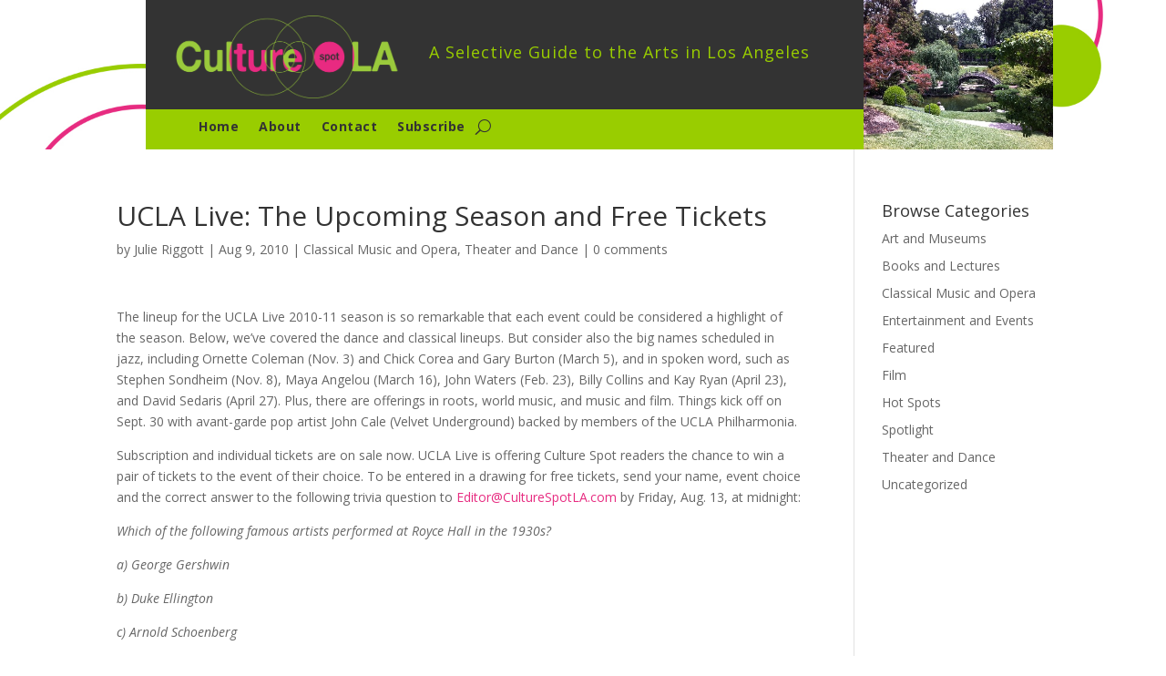

--- FILE ---
content_type: text/html; charset=utf-8
request_url: https://www.google.com/recaptcha/api2/aframe
body_size: 268
content:
<!DOCTYPE HTML><html><head><meta http-equiv="content-type" content="text/html; charset=UTF-8"></head><body><script nonce="mqukRpruRUHlGbdJx77KjQ">/** Anti-fraud and anti-abuse applications only. See google.com/recaptcha */ try{var clients={'sodar':'https://pagead2.googlesyndication.com/pagead/sodar?'};window.addEventListener("message",function(a){try{if(a.source===window.parent){var b=JSON.parse(a.data);var c=clients[b['id']];if(c){var d=document.createElement('img');d.src=c+b['params']+'&rc='+(localStorage.getItem("rc::a")?sessionStorage.getItem("rc::b"):"");window.document.body.appendChild(d);sessionStorage.setItem("rc::e",parseInt(sessionStorage.getItem("rc::e")||0)+1);localStorage.setItem("rc::h",'1768656477404');}}}catch(b){}});window.parent.postMessage("_grecaptcha_ready", "*");}catch(b){}</script></body></html>